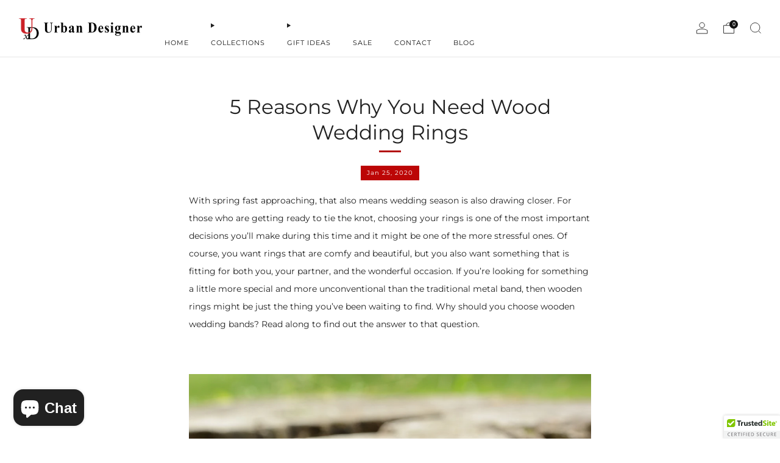

--- FILE ---
content_type: text/javascript
request_url: https://urbandesigner.co/cdn/shop/t/12/assets/cart-store.js?v=169171967427512002621715046195
body_size: 1812
content:
const{produce,createStore}=window.theme.cart.functions,deDupeItemsInCart=cart=>({...cart,items:cart.items.map(item=>{let newItem;return item.line_level_discount_allocations&&item.line_level_discount_allocations.length>0?newItem={...item,key:`${item.key}${item.line_level_discount_allocations.reduce((discountsString,discount)=>`${discountsString}_discount-${discount.amount}`,"")}`}:newItem=item,newItem})}),fetchCart=async()=>{try{const cart=await(await fetch(`${window.Shopify.routes.root}cart.js`)).json();return deDupeItemsInCart(cart)}catch(e){throw new Error(`Could not update cart: "${e}"`)}},clearCart=async()=>{try{return await(await fetch(`${window.Shopify.routes.root}cart/clear.js`,{method:"POST"})).json()}catch(e){throw new Error(`Could not clear cart: "${e}"`)}},resetFreeShippingAnimation=()=>{window.theme.cart.store.getState().products.total_price===0&&localStorage.removeItem("freeShippingAnimationShown")},initiateStore=()=>{const initialCartDataJson=document.getElementById("cart-data"),initialCartData=initialCartDataJson?JSON.parse(initialCartDataJson.textContent):{},giftWrappingDataJson=document.getElementById("cart-gift-wrapping-data"),giftWrappingData={giftWrapping:{...giftWrappingDataJson?{...JSON.parse(giftWrappingDataJson.textContent)}:{productId:null,wrapIndividually:!1},statusBeingUpdated:!1,messageBeingUpdated:!1}};window.theme.cart.store=createStore((set,get)=>({...giftWrappingData,lineItemsBeingUpdated:[],latestAddedProduct:null,noteBeingUpdated:!1,ongoingUpdates:{items:{},note:null,giftWrappingMessage:null},products:deDupeItemsInCart(initialCartData),recommendations:{enabled:!1,intent:"related",items:{}},productVariantsBeingAdded:[],clear:async()=>{const products=await clearCart();set(produce(draft=>{draft.lineItemsBeingUpdated=[],draft.latestAddedProduct=null,draft.products=products,draft.recommendations={},draft.productVariantsBeingAdded=[]}))},add:async variants=>{if(!variants)throw new Error("Variant(s) must be specified");const items=(Array.isArray(variants)?variants:[variants]).map(item=>Object.keys(item).find(key=>key.includes("properties"))?Object.entries(item).reduce((newItem,[key,value])=>(key.includes("properties")&&value!==""?(newItem.properties||(newItem.properties={}),newItem.properties[key.replace("properties[","").replace("]","")]=value):newItem[key]=value,newItem),{}):item);set(produce(draft=>{draft.productVariantsBeingAdded=items.map(item=>item.id)}));const addedResponse=await(await fetch(`${window.Shopify.routes.root}cart/add.js`,{method:"POST",headers:{"Content-Type":"application/json"},body:JSON.stringify({items})})).json(),products=await fetchCart(),prevItemsCount=get().products.item_count;if(set(produce(draft=>{draft.latestAddedProduct=addedResponse.items?addedResponse.items[0]:null,draft.products=products})),prevItemsCount!==products.item_count&&await get().updateGiftWrapping(),await get().updateRecommendations(),addedResponse.status)throw new Error(addedResponse.description)},change:async(key,quantity=0)=>{if(!key)throw new Error("Line item key must be specified");get().ongoingUpdates.items[key]&&(get().ongoingUpdates.items[key].abort(),set(produce(draft=>{draft.ongoingUpdates.items[key]=null})));const controller=new AbortController,signal=controller.signal;set(produce(draft=>{get().lineItemsBeingUpdated.includes(key)||draft.lineItemsBeingUpdated.push(key),draft.ongoingUpdates.items[key]=controller}));const line=get().products.items.findIndex(item=>item.key===key)+1,changedResponse=await(await fetch(`${window.Shopify.routes.root}cart/change.js`,{method:"POST",headers:{"Content-Type":"application/json"},body:JSON.stringify({line,quantity}),signal})).json();let products;changedResponse.status===422?products=await fetchCart():products=changedResponse;const prevItemsCount=get().products.item_count;if(products={...products,items:products.items.filter(item=>item.quantity>0)},products=deDupeItemsInCart(products),set(produce(draft=>{draft.lineItemsBeingUpdated=draft.lineItemsBeingUpdated.filter(k=>k!==key),draft.products=products,draft.ongoingUpdates.items[key]=null})),prevItemsCount!==products.item_count&&await get().updateGiftWrapping(),await get().updateRecommendations(),changedResponse.status===422)throw new Error(changedResponse.description)},enableRecommendations:async(intent="related")=>{get().recommendations.enabled||(set(produce(draft=>{draft.recommendations.enabled=!0,draft.recommendations.intent=intent})),await get().updateRecommendations())},resetLatestAddedProduct:()=>{set(produce(draft=>{draft.latestAddedProduct=null}))},resetVariantsBeingAdded:(variantId="")=>{set(produce(draft=>{draft.productVariantsBeingAdded=variantId?draft.productVariantsBeingAdded.filter(id=>id!==variantId):[]}))},setGiftWrapping:async(enable=!0)=>{const giftWrappingProductId=get().giftWrapping.productId;if(!giftWrappingProductId)return;const cart=get().products,giftWrappingIndividual=get().giftWrapping.wrapIndividually;if(enable){set(produce(draft=>{draft.giftWrapping.statusBeingUpdated=!0}));const savedGiftWrappingProductId=get().products.attributes["_gift-wrapping-product-id"],products=await(await fetch(`${window.Shopify.routes.root}cart/update.js`,{method:"POST",headers:{"Content-Type":"application/json"},body:JSON.stringify({attributes:{...savedGiftWrappingProductId!==giftWrappingProductId?{"_gift-wrapping-product-id":giftWrappingProductId}:{},"gift-wrapping":enable,"gift-wrapping-message":""},updates:{[giftWrappingProductId]:giftWrappingIndividual?cart.items.reduce((nonGiftWrappingQuantity,item)=>item.variant_id!==giftWrappingProductId?nonGiftWrappingQuantity+item.quantity:nonGiftWrappingQuantity,0):1}})})).json();set(produce(draft=>{draft.giftWrapping.statusBeingUpdated=!1,draft.products=deDupeItemsInCart(products)}))}else{let signal=null,key=null;const giftWrappingItem=get().products.items.find(item=>item.variant_id===giftWrappingProductId);if(set(produce(draft=>{draft.giftWrapping.statusBeingUpdated=!0})),giftWrappingItem){key=giftWrappingItem.key,get().ongoingUpdates.items[key]&&(get().ongoingUpdates.items[key].abort(),set(produce(draft=>{draft.ongoingUpdates.items[key]=null})));const controller=new AbortController;signal=controller.signal,set(produce(draft=>{get().lineItemsBeingUpdated.includes(key)||draft.lineItemsBeingUpdated.push(key),draft.ongoingUpdates.items[key]=controller}))}const products=await(await fetch(`${window.Shopify.routes.root}cart/update.js`,{method:"POST",headers:{"Content-Type":"application/json"},body:JSON.stringify({attributes:{"_gift-wrapping-product-id":null,"gift-wrapping":enable,"gift-wrapping-message":""},updates:{[giftWrappingProductId]:0}}),signal})).json();set(produce(draft=>{key&&(draft.lineItemsBeingUpdated=draft.lineItemsBeingUpdated.filter(k=>k!==key)),draft.giftWrapping.statusBeingUpdated=!1,draft.products=deDupeItemsInCart(products)}))}},syncGiftWrapping:async()=>{const giftWrappingProductId=get().giftWrapping.productId,savedGiftWrappingProductId=get().products.attributes["_gift-wrapping-product-id"];if(savedGiftWrappingProductId&&savedGiftWrappingProductId!==giftWrappingProductId){const savedGiftWrappingProduct=get().products.items.find(item=>item.id===savedGiftWrappingProductId);if(savedGiftWrappingProduct){get().ongoingUpdates.items[savedGiftWrappingProduct.key]&&(get().ongoingUpdates.items[savedGiftWrappingProduct.key].abort(),set(produce(draft=>{draft.ongoingUpdates.items[savedGiftWrappingProduct.key]=null})));const controller=new AbortController,signal=controller.signal;set(produce(draft=>{get().lineItemsBeingUpdated.includes(savedGiftWrappingProduct.key)||draft.lineItemsBeingUpdated.push(savedGiftWrappingProduct.key),draft.ongoingUpdates.items[savedGiftWrappingProduct.key]=controller}));const products=await(await fetch(`${window.Shopify.routes.root}cart/update.js`,{method:"POST",headers:{"Content-Type":"application/json"},body:JSON.stringify({attributes:{"_gift-wrapping-product-id":null},updates:{[savedGiftWrappingProductId]:0}}),signal})).json();set(produce(draft=>{draft.lineItemsBeingUpdated=draft.lineItemsBeingUpdated.filter(k=>k!==savedGiftWrappingProduct.key),draft.giftWrapping.statusBeingUpdated=!1,draft.products=deDupeItemsInCart(products)}))}}if(!giftWrappingProductId)return;const giftWrappingEnabled=!!get().products.attributes["gift-wrapping"],giftWrappingIndividual=get().giftWrapping.wrapIndividually,giftWrappingItem=get().products.items.find(item=>item.variant_id===giftWrappingProductId);!giftWrappingEnabled&&giftWrappingItem&&await get().setGiftWrapping(!1),giftWrappingEnabled&&!giftWrappingItem&&await get().setGiftWrapping(!0),giftWrappingEnabled&&giftWrappingItem&&giftWrappingIndividual&&giftWrappingItem.quantity===1&&await get().updateGiftWrapping(),giftWrappingEnabled&&giftWrappingItem&&!giftWrappingIndividual&&giftWrappingItem.quantity>1&&await get().updateGiftWrapping()},updateGiftWrapping:async()=>{const giftWrappingProductId=get().giftWrapping.productId;if(!giftWrappingProductId)return;const giftWrappingIndividual=get().giftWrapping.wrapIndividually,giftWrappingItem=get().products.items.find(item=>item.variant_id===giftWrappingProductId);if(!giftWrappingItem||get().products.items_count>1&&!giftWrappingIndividual&&giftWrappingItem)return;const key=giftWrappingItem.key;get().ongoingUpdates.items[key]&&(get().ongoingUpdates.items[key].abort(),set(produce(draft=>{draft.ongoingUpdates.items[key]=null})));const controller=new AbortController,signal=controller.signal;set(produce(draft=>{get().lineItemsBeingUpdated.includes(key)||draft.lineItemsBeingUpdated.push(key),draft.ongoingUpdates.items[key]=controller}));let giftWrappingQuantity=giftWrappingIndividual?get().products.items.reduce((nonGiftWrappingQuantity,item)=>item.variant_id!==giftWrappingProductId?nonGiftWrappingQuantity+item.quantity:nonGiftWrappingQuantity,0):1;giftWrappingItem&&get().products.items.filter(i=>i.id!==giftWrappingProductId).length===0&&(giftWrappingQuantity=0);const giftWrappingAttributeUpdate=giftWrappingQuantity===0?{attributes:{"gift-wrapping":!1,"gift-wrapping-message":""}}:{},cart=await(await fetch(`${window.Shopify.routes.root}cart/update.js`,{method:"POST",headers:{"Content-Type":"application/json"},body:JSON.stringify({...giftWrappingAttributeUpdate,updates:{[giftWrappingProductId]:giftWrappingQuantity}}),signal})).json();set(produce(draft=>{draft.lineItemsBeingUpdated=draft.lineItemsBeingUpdated.filter(k=>k!==key),draft.products=deDupeItemsInCart(cart)}))},updateGiftWrappingMessage:async message=>{get().giftWrapping.messageBeingUpdated&&get().ongoingUpdates.giftWrappingMessage&&(get().ongoingUpdates.giftWrappingMessage.abort(),set(produce(draft=>{draft.ongoingUpdates.giftWrappingMessage=null,draft.giftWrapping.messageBeingUpdated=!1})));const controller=new AbortController,signal=controller.signal;set(produce(draft=>{draft.ongoingUpdates.giftWrappingMessage=controller,draft.giftWrapping.messageBeingUpdated=!0}));const products=await(await fetch(`${window.Shopify.routes.root}cart/update.js`,{method:"POST",headers:{"Content-Type":"application/json"},body:JSON.stringify({attributes:{"gift-wrapping-message":message}}),signal})).json();set(produce(draft=>{draft.ongoingUpdates.giftWrappingMessage=null,draft.giftWrapping.messageBeingUpdated=!1,draft.products=deDupeItemsInCart(products)}))},updateNote:async note=>{get().noteBeingUpdated&&get().ongoingUpdates.note&&(get().ongoingUpdates.note.abort(),set(produce(draft=>{draft.ongoingUpdates.note=null,draft.noteBeingUpdated=!1})));const controller=new AbortController,signal=controller.signal;set(produce(draft=>{draft.ongoingUpdates.note=controller,draft.noteBeingUpdated=!0}));const products=await(await fetch(`${window.Shopify.routes.root}cart/update.js`,{method:"POST",headers:{"Content-Type":"application/json"},body:JSON.stringify({note}),signal})).json();set(produce(draft=>{draft.ongoingUpdates.note=null,draft.noteBeingUpdated=!1,draft.products=deDupeItemsInCart(products)}))},updateRecommendations:async()=>{if(!get().recommendations.enabled)return;const weightDistribution="equal",intent=get().recommendations.intent,newRecommendations={},existingRecommendations=get().recommendations.items,existingRecommendationsIds=Object.keys(existingRecommendations),productIds=get().products.items.reduce((ids,item)=>(!item.gift_card&&!ids.includes(item.product_id.toString())&&ids.push(item.product_id.toString()),ids),[]),remainingProductIds=existingRecommendationsIds.filter(productId=>productIds.includes(productId)),remainingRecommendations=remainingProductIds.reduce((recommendations,productId)=>({...recommendations,[productId]:existingRecommendations[productId]}),{}),newProductIds=productIds.filter(productId=>!existingRecommendationsIds.includes(productId));await Promise.all([...remainingProductIds.length<existingRecommendationsIds.length?remainingProductIds:[],...newProductIds].map(async productId=>{const recommendations=await(await fetch(`${window.Shopify.routes.root}recommendations/products.json?product_id=${productId}&intent=${intent}`)).json();remainingProductIds.includes(productId)?remainingRecommendations[productId]=recommendations:newRecommendations[productId]=recommendations}));const finalRecommendations={...remainingRecommendations,...newRecommendations},calculateWeight=productId=>get().products.items.filter(item=>item.product_id.toString()===productId).reduce((total,item)=>total+item.line_price,0)/get().products.total_price;set(produce(draft=>{draft.recommendations.items=Object.keys(finalRecommendations).reduce((recommendations,productId)=>(recommendations[productId]={weight:weightDistribution==="proportional"?calculateWeight(productId):1/get().products.items.reduce((items,item)=>(items.includes(item.id)||items.push(item.id),items),[]).length,products:finalRecommendations[productId].products},recommendations),{})}))}}))};initiateStore(),resetFreeShippingAnimation(),await window.theme.cart.store.getState().syncGiftWrapping();
//# sourceMappingURL=/cdn/shop/t/12/assets/cart-store.js.map?v=169171967427512002621715046195
